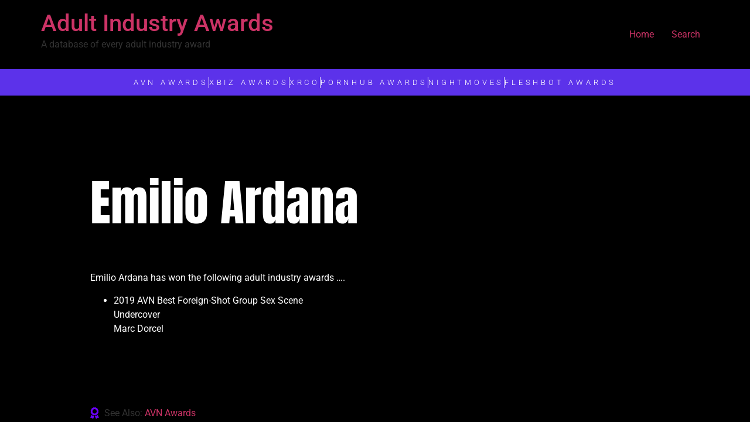

--- FILE ---
content_type: text/html; charset=UTF-8
request_url: https://adultindustryawards.com/emilio-ardana/
body_size: 11601
content:
<!doctype html>
<html lang="en-US">
<head>
<meta charset="UTF-8">
<meta name="viewport" content="width=device-width, initial-scale=1">
<link rel="profile" href="https://gmpg.org/xfn/11">
<meta name='robots' content='index, follow, max-image-preview:large, max-snippet:-1, max-video-preview:-1' />
<!-- This site is optimized with the Yoast SEO Premium plugin v19.4 (Yoast SEO v26.8) - https://yoast.com/product/yoast-seo-premium-wordpress/ -->
<title>Emilio Ardana - Adult Industry Awards</title>
<meta name="description" content="Emilio Ardana has won the following adult industry awards ....  2019 AVN Best Foreign-Shot Group Sex Scene   Undercover  Marc Dorcel" />
<link rel="canonical" href="https://adultindustryawards.com/emilio-ardana/" />
<meta property="og:locale" content="en_US" />
<meta property="og:type" content="article" />
<meta property="og:title" content="Emilio Ardana - Adult Industry Awards" />
<meta property="og:description" content="Emilio Ardana has won the following adult industry awards ....  2019 AVN Best Foreign-Shot Group Sex Scene   Undercover  Marc Dorcel" />
<meta property="og:url" content="https://adultindustryawards.com/emilio-ardana/" />
<meta property="og:site_name" content="Adult Industry Awards" />
<meta property="article:published_time" content="2021-10-10T17:51:35+00:00" />
<meta property="article:modified_time" content="2025-12-01T02:13:18+00:00" />
<meta property="og:image" content="https://adultindustryawards.com/wp-content/uploads/2021/11/adultindustryawards-scaled.jpg" />
<meta property="og:image:width" content="2560" />
<meta property="og:image:height" content="1707" />
<meta property="og:image:type" content="image/jpeg" />
<meta name="author" content="Kelli" />
<meta name="twitter:card" content="summary_large_image" />
<meta name="twitter:creator" content="@MissKellixxx" />
<meta name="twitter:site" content="@MissKellixxx" />
<meta name="twitter:label1" content="Written by" />
<meta name="twitter:data1" content="Kelli" />
<script type="application/ld+json" class="yoast-schema-graph">{"@context":"https://schema.org","@graph":[{"@type":"Article","@id":"https://adultindustryawards.com/emilio-ardana/#article","isPartOf":{"@id":"https://adultindustryawards.com/emilio-ardana/"},"author":{"name":"Kelli","@id":"https://adultindustryawards.com/#/schema/person/3c3b81ec4ce90a349217cd2ba4d1d91f"},"headline":"Emilio Ardana","datePublished":"2021-10-10T17:51:35+00:00","dateModified":"2025-12-01T02:13:18+00:00","mainEntityOfPage":{"@id":"https://adultindustryawards.com/emilio-ardana/"},"wordCount":20,"publisher":{"@id":"https://adultindustryawards.com/#organization"},"image":{"@id":"https://adultindustryawards.com/emilio-ardana/#primaryimage"},"thumbnailUrl":"https://adultindustryawards.com/wp-content/uploads/2021/11/adultindustryawards-scaled.jpg","keywords":["AVN Awards"],"articleSection":["Porn Stars"],"inLanguage":"en-US"},{"@type":"WebPage","@id":"https://adultindustryawards.com/emilio-ardana/","url":"https://adultindustryawards.com/emilio-ardana/","name":"Emilio Ardana - Adult Industry Awards","isPartOf":{"@id":"https://adultindustryawards.com/#website"},"primaryImageOfPage":{"@id":"https://adultindustryawards.com/emilio-ardana/#primaryimage"},"image":{"@id":"https://adultindustryawards.com/emilio-ardana/#primaryimage"},"thumbnailUrl":"https://adultindustryawards.com/wp-content/uploads/2021/11/adultindustryawards-scaled.jpg","datePublished":"2021-10-10T17:51:35+00:00","dateModified":"2025-12-01T02:13:18+00:00","description":"Emilio Ardana has won the following adult industry awards .... 2019 AVN Best Foreign-Shot Group Sex Scene Undercover Marc Dorcel","inLanguage":"en-US","potentialAction":[{"@type":"ReadAction","target":["https://adultindustryawards.com/emilio-ardana/"]}]},{"@type":"ImageObject","inLanguage":"en-US","@id":"https://adultindustryawards.com/emilio-ardana/#primaryimage","url":"https://adultindustryawards.com/wp-content/uploads/2021/11/adultindustryawards-scaled.jpg","contentUrl":"https://adultindustryawards.com/wp-content/uploads/2021/11/adultindustryawards-scaled.jpg","width":2560,"height":1707,"caption":"Adult Industry Awards"},{"@type":"WebSite","@id":"https://adultindustryawards.com/#website","url":"https://adultindustryawards.com/","name":"Adult Industry Awards","description":"A database of every adult industry award","publisher":{"@id":"https://adultindustryawards.com/#organization"},"potentialAction":[{"@type":"SearchAction","target":{"@type":"EntryPoint","urlTemplate":"https://adultindustryawards.com/?s={search_term_string}"},"query-input":{"@type":"PropertyValueSpecification","valueRequired":true,"valueName":"search_term_string"}}],"inLanguage":"en-US"},{"@type":"Organization","@id":"https://adultindustryawards.com/#organization","name":"Adult Industry Awards","url":"https://adultindustryawards.com/","logo":{"@type":"ImageObject","inLanguage":"en-US","@id":"https://adultindustryawards.com/#/schema/logo/image/","url":"https://adultindustryawards.com/wp-content/uploads/2021/10/favicon-1024x1024.png","contentUrl":"https://adultindustryawards.com/wp-content/uploads/2021/10/favicon-1024x1024.png","width":1024,"height":1024,"caption":"Adult Industry Awards"},"image":{"@id":"https://adultindustryawards.com/#/schema/logo/image/"},"sameAs":["https://x.com/MissKellixxx","https://www.instagram.com/klubkelli/","https://www.youtube.com/c/NaughtynewsNetworkx"]},{"@type":"Person","@id":"https://adultindustryawards.com/#/schema/person/3c3b81ec4ce90a349217cd2ba4d1d91f","name":"Kelli","image":{"@type":"ImageObject","inLanguage":"en-US","@id":"https://adultindustryawards.com/#/schema/person/image/","url":"https://secure.gravatar.com/avatar/b7c3e71aadf6534f07a6efee80cc42e830a81736fa675ebc921e3593be48eb15?s=96&d=mm&r=g","contentUrl":"https://secure.gravatar.com/avatar/b7c3e71aadf6534f07a6efee80cc42e830a81736fa675ebc921e3593be48eb15?s=96&d=mm&r=g","caption":"Kelli"},"sameAs":["http://adultindustryawards.com"],"url":"https://adultindustryawards.com/author/kelli/"}]}</script>
<!-- / Yoast SEO Premium plugin. -->
<link rel='dns-prefetch' href='//www.googletagmanager.com' />
<link rel="alternate" type="application/rss+xml" title="Adult Industry Awards &raquo; Feed" href="https://adultindustryawards.com/feed/" />
<link rel="alternate" type="application/rss+xml" title="Adult Industry Awards &raquo; Comments Feed" href="https://adultindustryawards.com/comments/feed/" />
<script id="wpp-js" src="https://adultindustryawards.com/wp-content/plugins/wordpress-popular-posts/assets/js/wpp.min.js?ver=7.3.6" data-sampling="0" data-sampling-rate="100" data-api-url="https://adultindustryawards.com/wp-json/wordpress-popular-posts" data-post-id="27111" data-token="a6d7f2b9ac" data-lang="0" data-debug="0"></script>
<link rel="alternate" type="application/rss+xml" title="Adult Industry Awards &raquo; Emilio Ardana Comments Feed" href="https://adultindustryawards.com/emilio-ardana/feed/" />
<link rel="alternate" title="oEmbed (JSON)" type="application/json+oembed" href="https://adultindustryawards.com/wp-json/oembed/1.0/embed?url=https%3A%2F%2Fadultindustryawards.com%2Femilio-ardana%2F" />
<link rel="alternate" title="oEmbed (XML)" type="text/xml+oembed" href="https://adultindustryawards.com/wp-json/oembed/1.0/embed?url=https%3A%2F%2Fadultindustryawards.com%2Femilio-ardana%2F&#038;format=xml" />
<style id='wp-img-auto-sizes-contain-inline-css'>
img:is([sizes=auto i],[sizes^="auto," i]){contain-intrinsic-size:3000px 1500px}
/*# sourceURL=wp-img-auto-sizes-contain-inline-css */
</style>
<!-- <link rel='stylesheet' id='hfe-widgets-style-css' href='https://adultindustryawards.com/wp-content/plugins/header-footer-elementor/inc/widgets-css/frontend.css?ver=2.8.1' media='all' /> -->
<!-- <link rel='stylesheet' id='bdt-uikit-css' href='https://adultindustryawards.com/wp-content/plugins/bdthemes-element-pack/assets/css/bdt-uikit.css?ver=3.7.2' media='all' /> -->
<!-- <link rel='stylesheet' id='element-pack-site-css' href='https://adultindustryawards.com/wp-content/plugins/bdthemes-element-pack/assets/css/element-pack-site.css?ver=5.11.1' media='all' /> -->
<!-- <link rel='stylesheet' id='wp-block-library-css' href='https://adultindustryawards.com/wp-includes/css/dist/block-library/style.min.css?ver=6.9' media='all' /> -->
<link rel="stylesheet" type="text/css" href="//adultindustryawards.com/wp-content/cache/wpfc-minified/8bb4aj2m/hfyik.css" media="all"/>
<style id='global-styles-inline-css'>
:root{--wp--preset--aspect-ratio--square: 1;--wp--preset--aspect-ratio--4-3: 4/3;--wp--preset--aspect-ratio--3-4: 3/4;--wp--preset--aspect-ratio--3-2: 3/2;--wp--preset--aspect-ratio--2-3: 2/3;--wp--preset--aspect-ratio--16-9: 16/9;--wp--preset--aspect-ratio--9-16: 9/16;--wp--preset--color--black: #000000;--wp--preset--color--cyan-bluish-gray: #abb8c3;--wp--preset--color--white: #ffffff;--wp--preset--color--pale-pink: #f78da7;--wp--preset--color--vivid-red: #cf2e2e;--wp--preset--color--luminous-vivid-orange: #ff6900;--wp--preset--color--luminous-vivid-amber: #fcb900;--wp--preset--color--light-green-cyan: #7bdcb5;--wp--preset--color--vivid-green-cyan: #00d084;--wp--preset--color--pale-cyan-blue: #8ed1fc;--wp--preset--color--vivid-cyan-blue: #0693e3;--wp--preset--color--vivid-purple: #9b51e0;--wp--preset--gradient--vivid-cyan-blue-to-vivid-purple: linear-gradient(135deg,rgb(6,147,227) 0%,rgb(155,81,224) 100%);--wp--preset--gradient--light-green-cyan-to-vivid-green-cyan: linear-gradient(135deg,rgb(122,220,180) 0%,rgb(0,208,130) 100%);--wp--preset--gradient--luminous-vivid-amber-to-luminous-vivid-orange: linear-gradient(135deg,rgb(252,185,0) 0%,rgb(255,105,0) 100%);--wp--preset--gradient--luminous-vivid-orange-to-vivid-red: linear-gradient(135deg,rgb(255,105,0) 0%,rgb(207,46,46) 100%);--wp--preset--gradient--very-light-gray-to-cyan-bluish-gray: linear-gradient(135deg,rgb(238,238,238) 0%,rgb(169,184,195) 100%);--wp--preset--gradient--cool-to-warm-spectrum: linear-gradient(135deg,rgb(74,234,220) 0%,rgb(151,120,209) 20%,rgb(207,42,186) 40%,rgb(238,44,130) 60%,rgb(251,105,98) 80%,rgb(254,248,76) 100%);--wp--preset--gradient--blush-light-purple: linear-gradient(135deg,rgb(255,206,236) 0%,rgb(152,150,240) 100%);--wp--preset--gradient--blush-bordeaux: linear-gradient(135deg,rgb(254,205,165) 0%,rgb(254,45,45) 50%,rgb(107,0,62) 100%);--wp--preset--gradient--luminous-dusk: linear-gradient(135deg,rgb(255,203,112) 0%,rgb(199,81,192) 50%,rgb(65,88,208) 100%);--wp--preset--gradient--pale-ocean: linear-gradient(135deg,rgb(255,245,203) 0%,rgb(182,227,212) 50%,rgb(51,167,181) 100%);--wp--preset--gradient--electric-grass: linear-gradient(135deg,rgb(202,248,128) 0%,rgb(113,206,126) 100%);--wp--preset--gradient--midnight: linear-gradient(135deg,rgb(2,3,129) 0%,rgb(40,116,252) 100%);--wp--preset--font-size--small: 13px;--wp--preset--font-size--medium: 20px;--wp--preset--font-size--large: 36px;--wp--preset--font-size--x-large: 42px;--wp--preset--spacing--20: 0.44rem;--wp--preset--spacing--30: 0.67rem;--wp--preset--spacing--40: 1rem;--wp--preset--spacing--50: 1.5rem;--wp--preset--spacing--60: 2.25rem;--wp--preset--spacing--70: 3.38rem;--wp--preset--spacing--80: 5.06rem;--wp--preset--shadow--natural: 6px 6px 9px rgba(0, 0, 0, 0.2);--wp--preset--shadow--deep: 12px 12px 50px rgba(0, 0, 0, 0.4);--wp--preset--shadow--sharp: 6px 6px 0px rgba(0, 0, 0, 0.2);--wp--preset--shadow--outlined: 6px 6px 0px -3px rgb(255, 255, 255), 6px 6px rgb(0, 0, 0);--wp--preset--shadow--crisp: 6px 6px 0px rgb(0, 0, 0);}:root { --wp--style--global--content-size: 800px;--wp--style--global--wide-size: 1200px; }:where(body) { margin: 0; }.wp-site-blocks > .alignleft { float: left; margin-right: 2em; }.wp-site-blocks > .alignright { float: right; margin-left: 2em; }.wp-site-blocks > .aligncenter { justify-content: center; margin-left: auto; margin-right: auto; }:where(.wp-site-blocks) > * { margin-block-start: 24px; margin-block-end: 0; }:where(.wp-site-blocks) > :first-child { margin-block-start: 0; }:where(.wp-site-blocks) > :last-child { margin-block-end: 0; }:root { --wp--style--block-gap: 24px; }:root :where(.is-layout-flow) > :first-child{margin-block-start: 0;}:root :where(.is-layout-flow) > :last-child{margin-block-end: 0;}:root :where(.is-layout-flow) > *{margin-block-start: 24px;margin-block-end: 0;}:root :where(.is-layout-constrained) > :first-child{margin-block-start: 0;}:root :where(.is-layout-constrained) > :last-child{margin-block-end: 0;}:root :where(.is-layout-constrained) > *{margin-block-start: 24px;margin-block-end: 0;}:root :where(.is-layout-flex){gap: 24px;}:root :where(.is-layout-grid){gap: 24px;}.is-layout-flow > .alignleft{float: left;margin-inline-start: 0;margin-inline-end: 2em;}.is-layout-flow > .alignright{float: right;margin-inline-start: 2em;margin-inline-end: 0;}.is-layout-flow > .aligncenter{margin-left: auto !important;margin-right: auto !important;}.is-layout-constrained > .alignleft{float: left;margin-inline-start: 0;margin-inline-end: 2em;}.is-layout-constrained > .alignright{float: right;margin-inline-start: 2em;margin-inline-end: 0;}.is-layout-constrained > .aligncenter{margin-left: auto !important;margin-right: auto !important;}.is-layout-constrained > :where(:not(.alignleft):not(.alignright):not(.alignfull)){max-width: var(--wp--style--global--content-size);margin-left: auto !important;margin-right: auto !important;}.is-layout-constrained > .alignwide{max-width: var(--wp--style--global--wide-size);}body .is-layout-flex{display: flex;}.is-layout-flex{flex-wrap: wrap;align-items: center;}.is-layout-flex > :is(*, div){margin: 0;}body .is-layout-grid{display: grid;}.is-layout-grid > :is(*, div){margin: 0;}body{padding-top: 0px;padding-right: 0px;padding-bottom: 0px;padding-left: 0px;}a:where(:not(.wp-element-button)){text-decoration: underline;}:root :where(.wp-element-button, .wp-block-button__link){background-color: #32373c;border-width: 0;color: #fff;font-family: inherit;font-size: inherit;font-style: inherit;font-weight: inherit;letter-spacing: inherit;line-height: inherit;padding-top: calc(0.667em + 2px);padding-right: calc(1.333em + 2px);padding-bottom: calc(0.667em + 2px);padding-left: calc(1.333em + 2px);text-decoration: none;text-transform: inherit;}.has-black-color{color: var(--wp--preset--color--black) !important;}.has-cyan-bluish-gray-color{color: var(--wp--preset--color--cyan-bluish-gray) !important;}.has-white-color{color: var(--wp--preset--color--white) !important;}.has-pale-pink-color{color: var(--wp--preset--color--pale-pink) !important;}.has-vivid-red-color{color: var(--wp--preset--color--vivid-red) !important;}.has-luminous-vivid-orange-color{color: var(--wp--preset--color--luminous-vivid-orange) !important;}.has-luminous-vivid-amber-color{color: var(--wp--preset--color--luminous-vivid-amber) !important;}.has-light-green-cyan-color{color: var(--wp--preset--color--light-green-cyan) !important;}.has-vivid-green-cyan-color{color: var(--wp--preset--color--vivid-green-cyan) !important;}.has-pale-cyan-blue-color{color: var(--wp--preset--color--pale-cyan-blue) !important;}.has-vivid-cyan-blue-color{color: var(--wp--preset--color--vivid-cyan-blue) !important;}.has-vivid-purple-color{color: var(--wp--preset--color--vivid-purple) !important;}.has-black-background-color{background-color: var(--wp--preset--color--black) !important;}.has-cyan-bluish-gray-background-color{background-color: var(--wp--preset--color--cyan-bluish-gray) !important;}.has-white-background-color{background-color: var(--wp--preset--color--white) !important;}.has-pale-pink-background-color{background-color: var(--wp--preset--color--pale-pink) !important;}.has-vivid-red-background-color{background-color: var(--wp--preset--color--vivid-red) !important;}.has-luminous-vivid-orange-background-color{background-color: var(--wp--preset--color--luminous-vivid-orange) !important;}.has-luminous-vivid-amber-background-color{background-color: var(--wp--preset--color--luminous-vivid-amber) !important;}.has-light-green-cyan-background-color{background-color: var(--wp--preset--color--light-green-cyan) !important;}.has-vivid-green-cyan-background-color{background-color: var(--wp--preset--color--vivid-green-cyan) !important;}.has-pale-cyan-blue-background-color{background-color: var(--wp--preset--color--pale-cyan-blue) !important;}.has-vivid-cyan-blue-background-color{background-color: var(--wp--preset--color--vivid-cyan-blue) !important;}.has-vivid-purple-background-color{background-color: var(--wp--preset--color--vivid-purple) !important;}.has-black-border-color{border-color: var(--wp--preset--color--black) !important;}.has-cyan-bluish-gray-border-color{border-color: var(--wp--preset--color--cyan-bluish-gray) !important;}.has-white-border-color{border-color: var(--wp--preset--color--white) !important;}.has-pale-pink-border-color{border-color: var(--wp--preset--color--pale-pink) !important;}.has-vivid-red-border-color{border-color: var(--wp--preset--color--vivid-red) !important;}.has-luminous-vivid-orange-border-color{border-color: var(--wp--preset--color--luminous-vivid-orange) !important;}.has-luminous-vivid-amber-border-color{border-color: var(--wp--preset--color--luminous-vivid-amber) !important;}.has-light-green-cyan-border-color{border-color: var(--wp--preset--color--light-green-cyan) !important;}.has-vivid-green-cyan-border-color{border-color: var(--wp--preset--color--vivid-green-cyan) !important;}.has-pale-cyan-blue-border-color{border-color: var(--wp--preset--color--pale-cyan-blue) !important;}.has-vivid-cyan-blue-border-color{border-color: var(--wp--preset--color--vivid-cyan-blue) !important;}.has-vivid-purple-border-color{border-color: var(--wp--preset--color--vivid-purple) !important;}.has-vivid-cyan-blue-to-vivid-purple-gradient-background{background: var(--wp--preset--gradient--vivid-cyan-blue-to-vivid-purple) !important;}.has-light-green-cyan-to-vivid-green-cyan-gradient-background{background: var(--wp--preset--gradient--light-green-cyan-to-vivid-green-cyan) !important;}.has-luminous-vivid-amber-to-luminous-vivid-orange-gradient-background{background: var(--wp--preset--gradient--luminous-vivid-amber-to-luminous-vivid-orange) !important;}.has-luminous-vivid-orange-to-vivid-red-gradient-background{background: var(--wp--preset--gradient--luminous-vivid-orange-to-vivid-red) !important;}.has-very-light-gray-to-cyan-bluish-gray-gradient-background{background: var(--wp--preset--gradient--very-light-gray-to-cyan-bluish-gray) !important;}.has-cool-to-warm-spectrum-gradient-background{background: var(--wp--preset--gradient--cool-to-warm-spectrum) !important;}.has-blush-light-purple-gradient-background{background: var(--wp--preset--gradient--blush-light-purple) !important;}.has-blush-bordeaux-gradient-background{background: var(--wp--preset--gradient--blush-bordeaux) !important;}.has-luminous-dusk-gradient-background{background: var(--wp--preset--gradient--luminous-dusk) !important;}.has-pale-ocean-gradient-background{background: var(--wp--preset--gradient--pale-ocean) !important;}.has-electric-grass-gradient-background{background: var(--wp--preset--gradient--electric-grass) !important;}.has-midnight-gradient-background{background: var(--wp--preset--gradient--midnight) !important;}.has-small-font-size{font-size: var(--wp--preset--font-size--small) !important;}.has-medium-font-size{font-size: var(--wp--preset--font-size--medium) !important;}.has-large-font-size{font-size: var(--wp--preset--font-size--large) !important;}.has-x-large-font-size{font-size: var(--wp--preset--font-size--x-large) !important;}
:root :where(.wp-block-pullquote){font-size: 1.5em;line-height: 1.6;}
/*# sourceURL=global-styles-inline-css */
</style>
<!-- <link rel='stylesheet' id='hfe-style-css' href='https://adultindustryawards.com/wp-content/plugins/header-footer-elementor/assets/css/header-footer-elementor.css?ver=2.8.1' media='all' /> -->
<!-- <link rel='stylesheet' id='elementor-icons-css' href='https://adultindustryawards.com/wp-content/plugins/elementor/assets/lib/eicons/css/elementor-icons.min.css?ver=5.46.0' media='all' /> -->
<!-- <link rel='stylesheet' id='elementor-frontend-css' href='https://adultindustryawards.com/wp-content/plugins/elementor/assets/css/frontend.min.css?ver=3.34.2' media='all' /> -->
<link rel="stylesheet" type="text/css" href="//adultindustryawards.com/wp-content/cache/wpfc-minified/8wlqz7zk/hfyik.css" media="all"/>
<link rel='stylesheet' id='elementor-post-17-css' href='https://adultindustryawards.com/wp-content/uploads/elementor/css/post-17.css?ver=1768975476' media='all' />
<!-- <link rel='stylesheet' id='wordpress-popular-posts-css-css' href='https://adultindustryawards.com/wp-content/plugins/wordpress-popular-posts/assets/css/wpp.css?ver=7.3.6' media='all' /> -->
<!-- <link rel='stylesheet' id='hello-elementor-css' href='https://adultindustryawards.com/wp-content/themes/hello-elementor/assets/css/reset.css?ver=3.4.5' media='all' /> -->
<!-- <link rel='stylesheet' id='hello-elementor-theme-style-css' href='https://adultindustryawards.com/wp-content/themes/hello-elementor/assets/css/theme.css?ver=3.4.5' media='all' /> -->
<!-- <link rel='stylesheet' id='hello-elementor-header-footer-css' href='https://adultindustryawards.com/wp-content/themes/hello-elementor/assets/css/header-footer.css?ver=3.4.5' media='all' /> -->
<!-- <link rel='stylesheet' id='widget-social-icons-css' href='https://adultindustryawards.com/wp-content/plugins/elementor/assets/css/widget-social-icons.min.css?ver=3.34.2' media='all' /> -->
<!-- <link rel='stylesheet' id='e-apple-webkit-css' href='https://adultindustryawards.com/wp-content/plugins/elementor/assets/css/conditionals/apple-webkit.min.css?ver=3.34.2' media='all' /> -->
<!-- <link rel='stylesheet' id='widget-heading-css' href='https://adultindustryawards.com/wp-content/plugins/elementor/assets/css/widget-heading.min.css?ver=3.34.2' media='all' /> -->
<!-- <link rel='stylesheet' id='widget-icon-list-css' href='https://adultindustryawards.com/wp-content/plugins/elementor/assets/css/widget-icon-list.min.css?ver=3.34.2' media='all' /> -->
<!-- <link rel='stylesheet' id='widget-spacer-css' href='https://adultindustryawards.com/wp-content/plugins/elementor/assets/css/widget-spacer.min.css?ver=3.34.2' media='all' /> -->
<!-- <link rel='stylesheet' id='widget-post-info-css' href='https://adultindustryawards.com/wp-content/plugins/elementor-pro/assets/css/widget-post-info.min.css?ver=3.34.1' media='all' /> -->
<!-- <link rel='stylesheet' id='elementor-icons-shared-0-css' href='https://adultindustryawards.com/wp-content/plugins/elementor/assets/lib/font-awesome/css/fontawesome.min.css?ver=5.15.3' media='all' /> -->
<!-- <link rel='stylesheet' id='elementor-icons-fa-regular-css' href='https://adultindustryawards.com/wp-content/plugins/elementor/assets/lib/font-awesome/css/regular.min.css?ver=5.15.3' media='all' /> -->
<!-- <link rel='stylesheet' id='elementor-icons-fa-solid-css' href='https://adultindustryawards.com/wp-content/plugins/elementor/assets/lib/font-awesome/css/solid.min.css?ver=5.15.3' media='all' /> -->
<!-- <link rel='stylesheet' id='widget-divider-css' href='https://adultindustryawards.com/wp-content/plugins/elementor/assets/css/widget-divider.min.css?ver=3.34.2' media='all' /> -->
<!-- <link rel='stylesheet' id='widget-image-css' href='https://adultindustryawards.com/wp-content/plugins/elementor/assets/css/widget-image.min.css?ver=3.34.2' media='all' /> -->
<!-- <link rel='stylesheet' id='widget-animated-headline-css' href='https://adultindustryawards.com/wp-content/plugins/elementor-pro/assets/css/widget-animated-headline.min.css?ver=3.34.1' media='all' /> -->
<link rel="stylesheet" type="text/css" href="//adultindustryawards.com/wp-content/cache/wpfc-minified/dg7sbq0q/hfyik.css" media="all"/>
<link rel='stylesheet' id='elementor-post-28314-css' href='https://adultindustryawards.com/wp-content/uploads/elementor/css/post-28314.css?ver=1768975518' media='all' />
<link rel='stylesheet' id='elementor-post-28305-css' href='https://adultindustryawards.com/wp-content/uploads/elementor/css/post-28305.css?ver=1768975479' media='all' />
<!-- <link rel='stylesheet' id='hfe-elementor-icons-css' href='https://adultindustryawards.com/wp-content/plugins/elementor/assets/lib/eicons/css/elementor-icons.min.css?ver=5.34.0' media='all' /> -->
<!-- <link rel='stylesheet' id='hfe-icons-list-css' href='https://adultindustryawards.com/wp-content/plugins/elementor/assets/css/widget-icon-list.min.css?ver=3.24.3' media='all' /> -->
<!-- <link rel='stylesheet' id='hfe-social-icons-css' href='https://adultindustryawards.com/wp-content/plugins/elementor/assets/css/widget-social-icons.min.css?ver=3.24.0' media='all' /> -->
<!-- <link rel='stylesheet' id='hfe-social-share-icons-brands-css' href='https://adultindustryawards.com/wp-content/plugins/elementor/assets/lib/font-awesome/css/brands.css?ver=5.15.3' media='all' /> -->
<!-- <link rel='stylesheet' id='hfe-social-share-icons-fontawesome-css' href='https://adultindustryawards.com/wp-content/plugins/elementor/assets/lib/font-awesome/css/fontawesome.css?ver=5.15.3' media='all' /> -->
<!-- <link rel='stylesheet' id='hfe-nav-menu-icons-css' href='https://adultindustryawards.com/wp-content/plugins/elementor/assets/lib/font-awesome/css/solid.css?ver=5.15.3' media='all' /> -->
<!-- <link rel='stylesheet' id='hfe-widget-blockquote-css' href='https://adultindustryawards.com/wp-content/plugins/elementor-pro/assets/css/widget-blockquote.min.css?ver=3.25.0' media='all' /> -->
<!-- <link rel='stylesheet' id='hfe-mega-menu-css' href='https://adultindustryawards.com/wp-content/plugins/elementor-pro/assets/css/widget-mega-menu.min.css?ver=3.26.2' media='all' /> -->
<!-- <link rel='stylesheet' id='hfe-nav-menu-widget-css' href='https://adultindustryawards.com/wp-content/plugins/elementor-pro/assets/css/widget-nav-menu.min.css?ver=3.26.0' media='all' /> -->
<!-- <link rel='stylesheet' id='elementor-gf-local-roboto-css' href='https://adultindustryawards.com/wp-content/uploads/elementor/google-fonts/css/roboto.css?ver=1742234676' media='all' /> -->
<!-- <link rel='stylesheet' id='elementor-gf-local-robotoslab-css' href='https://adultindustryawards.com/wp-content/uploads/elementor/google-fonts/css/robotoslab.css?ver=1742234678' media='all' /> -->
<!-- <link rel='stylesheet' id='elementor-gf-local-anton-css' href='https://adultindustryawards.com/wp-content/uploads/elementor/google-fonts/css/anton.css?ver=1742234678' media='all' /> -->
<!-- <link rel='stylesheet' id='elementor-icons-fa-brands-css' href='https://adultindustryawards.com/wp-content/plugins/elementor/assets/lib/font-awesome/css/brands.min.css?ver=5.15.3' media='all' /> -->
<link rel="stylesheet" type="text/css" href="//adultindustryawards.com/wp-content/cache/wpfc-minified/ld4vlk1s/hfyik.css" media="all"/>
<script src='//adultindustryawards.com/wp-content/cache/wpfc-minified/7j44zmmd/hfyik.js' type="text/javascript"></script>
<!-- <script src="https://adultindustryawards.com/wp-includes/js/jquery/jquery.min.js?ver=3.7.1" id="jquery-core-js"></script> -->
<!-- <script src="https://adultindustryawards.com/wp-includes/js/jquery/jquery-migrate.min.js?ver=3.4.1" id="jquery-migrate-js"></script> -->
<script id="jquery-js-after">
!function($){"use strict";$(document).ready(function(){$(this).scrollTop()>100&&$(".hfe-scroll-to-top-wrap").removeClass("hfe-scroll-to-top-hide"),$(window).scroll(function(){$(this).scrollTop()<100?$(".hfe-scroll-to-top-wrap").fadeOut(300):$(".hfe-scroll-to-top-wrap").fadeIn(300)}),$(".hfe-scroll-to-top-wrap").on("click",function(){$("html, body").animate({scrollTop:0},300);return!1})})}(jQuery);
!function($){'use strict';$(document).ready(function(){var bar=$('.hfe-reading-progress-bar');if(!bar.length)return;$(window).on('scroll',function(){var s=$(window).scrollTop(),d=$(document).height()-$(window).height(),p=d? s/d*100:0;bar.css('width',p+'%')});});}(jQuery);
//# sourceURL=jquery-js-after
</script>
<!-- Google tag (gtag.js) snippet added by Site Kit -->
<!-- Google Analytics snippet added by Site Kit -->
<script src="https://www.googletagmanager.com/gtag/js?id=G-PLVLX7WLMS" id="google_gtagjs-js" async></script>
<script id="google_gtagjs-js-after">
window.dataLayer = window.dataLayer || [];function gtag(){dataLayer.push(arguments);}
gtag("set","linker",{"domains":["adultindustryawards.com"]});
gtag("js", new Date());
gtag("set", "developer_id.dZTNiMT", true);
gtag("config", "G-PLVLX7WLMS", {"googlesitekit_post_date":"20211010","googlesitekit_post_categories":"Porn Stars"});
//# sourceURL=google_gtagjs-js-after
</script>
<link rel="https://api.w.org/" href="https://adultindustryawards.com/wp-json/" /><link rel="alternate" title="JSON" type="application/json" href="https://adultindustryawards.com/wp-json/wp/v2/posts/27111" /><link rel="EditURI" type="application/rsd+xml" title="RSD" href="https://adultindustryawards.com/xmlrpc.php?rsd" />
<meta name="generator" content="WordPress 6.9" />
<link rel='shortlink' href='https://adultindustryawards.com/?p=27111' />
<meta name="generator" content="Site Kit by Google 1.170.0" />            <style id="wpp-loading-animation-styles">@-webkit-keyframes bgslide{from{background-position-x:0}to{background-position-x:-200%}}@keyframes bgslide{from{background-position-x:0}to{background-position-x:-200%}}.wpp-widget-block-placeholder,.wpp-shortcode-placeholder{margin:0 auto;width:60px;height:3px;background:#dd3737;background:linear-gradient(90deg,#dd3737 0%,#571313 10%,#dd3737 100%);background-size:200% auto;border-radius:3px;-webkit-animation:bgslide 1s infinite linear;animation:bgslide 1s infinite linear}</style>
<meta name="generator" content="Elementor 3.34.2; features: additional_custom_breakpoints; settings: css_print_method-external, google_font-enabled, font_display-auto">
<style>
.e-con.e-parent:nth-of-type(n+4):not(.e-lazyloaded):not(.e-no-lazyload),
.e-con.e-parent:nth-of-type(n+4):not(.e-lazyloaded):not(.e-no-lazyload) * {
background-image: none !important;
}
@media screen and (max-height: 1024px) {
.e-con.e-parent:nth-of-type(n+3):not(.e-lazyloaded):not(.e-no-lazyload),
.e-con.e-parent:nth-of-type(n+3):not(.e-lazyloaded):not(.e-no-lazyload) * {
background-image: none !important;
}
}
@media screen and (max-height: 640px) {
.e-con.e-parent:nth-of-type(n+2):not(.e-lazyloaded):not(.e-no-lazyload),
.e-con.e-parent:nth-of-type(n+2):not(.e-lazyloaded):not(.e-no-lazyload) * {
background-image: none !important;
}
}
</style>
<link rel="icon" href="https://adultindustryawards.com/wp-content/uploads/2021/10/cropped-favicon-32x32.png" sizes="32x32" />
<link rel="icon" href="https://adultindustryawards.com/wp-content/uploads/2021/10/cropped-favicon-192x192.png" sizes="192x192" />
<link rel="apple-touch-icon" href="https://adultindustryawards.com/wp-content/uploads/2021/10/cropped-favicon-180x180.png" />
<meta name="msapplication-TileImage" content="https://adultindustryawards.com/wp-content/uploads/2021/10/cropped-favicon-270x270.png" />
</head>
<body class="wp-singular post-template-default single single-post postid-27111 single-format-standard wp-embed-responsive wp-theme-hello-elementor ehf-template-hello-elementor ehf-stylesheet-hello-elementor hello-elementor-default elementor-default elementor-kit-17 elementor-page-28305">
<a class="skip-link screen-reader-text" href="#content">Skip to content</a>
<header id="site-header" class="site-header">
<div class="site-branding">
<div class="site-title">
<a href="https://adultindustryawards.com/" title="Home" rel="home">
Adult Industry Awards				</a>
</div>
<p class="site-description">
A database of every adult industry award			</p>
</div>
<nav class="site-navigation" aria-label="Main menu">
<ul id="menu-primary-menu" class="menu"><li id="menu-item-171" class="menu-item menu-item-type-post_type menu-item-object-page menu-item-home menu-item-171"><a href="https://adultindustryawards.com/">Home</a></li>
<li id="menu-item-170" class="menu-item menu-item-type-post_type menu-item-object-page menu-item-170"><a href="https://adultindustryawards.com/search/">Search</a></li>
</ul>		</nav>
</header>
<div data-elementor-type="single-post" data-elementor-id="28305" class="elementor elementor-28305 elementor-location-single post-27111 post type-post status-publish format-standard has-post-thumbnail hentry category-pornstars tag-avn" data-elementor-post-type="elementor_library">
<section class="elementor-section elementor-top-section elementor-element elementor-element-550ccf58 elementor-section-full_width elementor-section-height-min-height elementor-section-content-middle elementor-section-height-default elementor-section-items-middle" data-id="550ccf58" data-element_type="section" data-settings="{&quot;background_background&quot;:&quot;classic&quot;}">
<div class="elementor-container elementor-column-gap-no">
<div class="elementor-column elementor-col-100 elementor-top-column elementor-element elementor-element-28bee29" data-id="28bee29" data-element_type="column">
<div class="elementor-widget-wrap elementor-element-populated">
<div class="elementor-element elementor-element-448c9080 elementor-icon-list--layout-inline elementor-align-center elementor-list-item-link-full_width elementor-widget elementor-widget-icon-list" data-id="448c9080" data-element_type="widget" data-widget_type="icon-list.default">
<div class="elementor-widget-container">
<ul class="elementor-icon-list-items elementor-inline-items">
<li class="elementor-icon-list-item elementor-inline-item">
<a href="https://adultindustryawards.com/awards/avn/">
<span class="elementor-icon-list-text">AVN Awards</span>
</a>
</li>
<li class="elementor-icon-list-item elementor-inline-item">
<a href="https://adultindustryawards.com/awards/xbiz/">
<span class="elementor-icon-list-text">XBIZ Awards</span>
</a>
</li>
<li class="elementor-icon-list-item elementor-inline-item">
<a href="https://adultindustryawards.com/awards/xrco/">
<span class="elementor-icon-list-text">XRCO</span>
</a>
</li>
<li class="elementor-icon-list-item elementor-inline-item">
<a href="https://adultindustryawards.com/awards/pornhub/">
<span class="elementor-icon-list-text">Pornhub Awards</span>
</a>
</li>
<li class="elementor-icon-list-item elementor-inline-item">
<a href="https://adultindustryawards.com/awards/nightmoves/">
<span class="elementor-icon-list-text">Nightmoves</span>
</a>
</li>
<li class="elementor-icon-list-item elementor-inline-item">
<a href="https://adultindustryawards.com/awards/fleshbot/">
<span class="elementor-icon-list-text">Fleshbot Awards</span>
</a>
</li>
</ul>
</div>
</div>
</div>
</div>
</div>
</section>
<section class="elementor-section elementor-top-section elementor-element elementor-element-c235b29 elementor-section-full_width elementor-section-height-default elementor-section-height-default" data-id="c235b29" data-element_type="section">
<div class="elementor-container elementor-column-gap-no">
<div class="elementor-column elementor-col-100 elementor-top-column elementor-element elementor-element-ffa3bde" data-id="ffa3bde" data-element_type="column">
<div class="elementor-widget-wrap elementor-element-populated">
<div class="elementor-element elementor-element-ca8aef1 elementor-widget elementor-widget-theme-post-title elementor-page-title elementor-widget-heading" data-id="ca8aef1" data-element_type="widget" data-widget_type="theme-post-title.default">
<div class="elementor-widget-container">
<h1 class="elementor-heading-title elementor-size-default">Emilio Ardana</h1>				</div>
</div>
<div class="elementor-element elementor-element-1bc8a4b elementor-widget elementor-widget-theme-post-content" data-id="1bc8a4b" data-element_type="widget" data-widget_type="theme-post-content.default">
<div class="elementor-widget-container">
<p>Emilio Ardana has won the following adult industry awards &#8230;.</p>
<ul>
<li>2019 AVN Best Foreign-Shot Group Sex Scene<br />
Undercover<br />
Marc Dorcel</li>
</ul>
</div>
</div>
<div class="elementor-element elementor-element-0b63fe5 elementor-widget elementor-widget-spacer" data-id="0b63fe5" data-element_type="widget" data-widget_type="spacer.default">
<div class="elementor-widget-container">
<div class="elementor-spacer">
<div class="elementor-spacer-inner"></div>
</div>
</div>
</div>
<div class="elementor-element elementor-element-2e04955 elementor-align-left elementor-widget elementor-widget-post-info" data-id="2e04955" data-element_type="widget" data-widget_type="post-info.default">
<div class="elementor-widget-container">
<ul class="elementor-inline-items elementor-icon-list-items elementor-post-info">
<li class="elementor-icon-list-item elementor-repeater-item-fc51b90 elementor-inline-item" itemprop="about">
<span class="elementor-icon-list-icon">
<i aria-hidden="true" class="fas fa-award"></i>							</span>
<span class="elementor-icon-list-text elementor-post-info__item elementor-post-info__item--type-terms">
<span class="elementor-post-info__item-prefix">See Also: </span>
<span class="elementor-post-info__terms-list">
<a href="https://adultindustryawards.com/awards/avn/" class="elementor-post-info__terms-list-item">AVN Awards</a>				</span>
</span>
</li>
</ul>
</div>
</div>
</div>
</div>
</div>
</section>
<section class="elementor-section elementor-top-section elementor-element elementor-element-4a3e158 elementor-section-boxed elementor-section-height-default elementor-section-height-default" data-id="4a3e158" data-element_type="section">
<div class="elementor-container elementor-column-gap-default">
<div class="elementor-column elementor-col-100 elementor-top-column elementor-element elementor-element-784b248" data-id="784b248" data-element_type="column">
<div class="elementor-widget-wrap elementor-element-populated">
<div class="elementor-element elementor-element-77d0993 elementor-widget elementor-widget-theme-post-title elementor-page-title elementor-widget-heading" data-id="77d0993" data-element_type="widget" data-widget_type="theme-post-title.default">
<div class="elementor-widget-container">
<p class="elementor-heading-title elementor-size-default">The first ever adult industry awards show took place in 1984 (AVN).  Today there are thousands of porn stars who have won awards in the industry's six major awards show - AVN, XBIZ, XRCO, Fleshbot, Nightmoves, and Pornhub. The awards listed on this page are the adult industry awards won by porn star Emilio Ardana. If you think something isn't accurate about this posting please <B><a href="https://www.kelli.net/contact/" target="_blank">contact us</a></b> to let us know.</p>				</div>
</div>
<div class="elementor-element elementor-element-d74247e elementor-widget elementor-widget-post-info" data-id="d74247e" data-element_type="widget" data-widget_type="post-info.default">
<div class="elementor-widget-container">
<ul class="elementor-inline-items elementor-icon-list-items elementor-post-info">
<li class="elementor-icon-list-item elementor-repeater-item-ad44b9a elementor-inline-item">
<span class="elementor-icon-list-icon">
<i aria-hidden="true" class="far fa-tags"></i>							</span>
<span class="elementor-icon-list-text elementor-post-info__item elementor-post-info__item--type-custom">
This information about Emilio Ardana was last updated on 					</span>
</li>
<li class="elementor-icon-list-item elementor-repeater-item-aafcc31 elementor-inline-item">
<span class="elementor-icon-list-icon">
<i aria-hidden="true" class="fas fa-arrow-circle-right"></i>							</span>
<span class="elementor-icon-list-text elementor-post-info__item elementor-post-info__item--type-custom">
November 30, 2025					</span>
</li>
</ul>
</div>
</div>
</div>
</div>
</div>
</section>
<section class="elementor-section elementor-top-section elementor-element elementor-element-a229b10 elementor-section-boxed elementor-section-height-default elementor-section-height-default" data-id="a229b10" data-element_type="section">
<div class="elementor-container elementor-column-gap-default">
<div class="elementor-column elementor-col-100 elementor-top-column elementor-element elementor-element-2e87601" data-id="2e87601" data-element_type="column">
<div class="elementor-widget-wrap elementor-element-populated">
<div class="elementor-element elementor-element-6503ed9f elementor-widget elementor-widget-spacer" data-id="6503ed9f" data-element_type="widget" data-widget_type="spacer.default">
<div class="elementor-widget-container">
<div class="elementor-spacer">
<div class="elementor-spacer-inner"></div>
</div>
</div>
</div>
</div>
</div>
</div>
</section>
<section class="elementor-section elementor-top-section elementor-element elementor-element-6ef0485 elementor-section-boxed elementor-section-height-default elementor-section-height-default" data-id="6ef0485" data-element_type="section">
<div class="elementor-container elementor-column-gap-default">
<div class="elementor-column elementor-col-100 elementor-top-column elementor-element elementor-element-ccf284b" data-id="ccf284b" data-element_type="column">
<div class="elementor-widget-wrap elementor-element-populated">
<div class="elementor-element elementor-element-8a78745 elementor-widget-divider--view-line elementor-widget elementor-widget-divider" data-id="8a78745" data-element_type="widget" data-widget_type="divider.default">
<div class="elementor-widget-container">
<div class="elementor-divider">
<span class="elementor-divider-separator">
</span>
</div>
</div>
</div>
</div>
</div>
</div>
</section>
<section class="elementor-section elementor-top-section elementor-element elementor-element-3ef1face elementor-section-boxed elementor-section-height-default elementor-section-height-default" data-id="3ef1face" data-element_type="section">
<div class="elementor-container elementor-column-gap-default">
<div class="elementor-column elementor-col-33 elementor-top-column elementor-element elementor-element-482e5e21" data-id="482e5e21" data-element_type="column">
<div class="elementor-widget-wrap elementor-element-populated">
<div class="elementor-element elementor-element-9b78e34 elementor-widget elementor-widget-spacer" data-id="9b78e34" data-element_type="widget" data-widget_type="spacer.default">
<div class="elementor-widget-container">
<div class="elementor-spacer">
<div class="elementor-spacer-inner"></div>
</div>
</div>
</div>
</div>
</div>
<div class="elementor-column elementor-col-33 elementor-top-column elementor-element elementor-element-6396345f" data-id="6396345f" data-element_type="column">
<div class="elementor-widget-wrap elementor-element-populated">
<div class="elementor-element elementor-element-12ce8cfa elementor-widget elementor-widget-image" data-id="12ce8cfa" data-element_type="widget" data-widget_type="image.default">
<div class="elementor-widget-container">
<a href="http://onlyfans.com/kelli">
<img fetchpriority="high" width="292" height="300" src="https://adultindustryawards.com/wp-content/uploads/2021/10/klubkelli-292x300.png" class="attachment-medium size-medium wp-image-30079" alt="Find Kelli at OnlyFans" srcset="https://adultindustryawards.com/wp-content/uploads/2021/10/klubkelli-292x300.png 292w, https://adultindustryawards.com/wp-content/uploads/2021/10/klubkelli-998x1024.png 998w, https://adultindustryawards.com/wp-content/uploads/2021/10/klubkelli-146x150.png 146w, https://adultindustryawards.com/wp-content/uploads/2021/10/klubkelli-749x768.png 749w, https://adultindustryawards.com/wp-content/uploads/2021/10/klubkelli-1497x1536.png 1497w, https://adultindustryawards.com/wp-content/uploads/2021/10/klubkelli-1996x2048.png 1996w, https://adultindustryawards.com/wp-content/uploads/2021/10/klubkelli.png 2000w" sizes="(max-width: 292px) 100vw, 292px" />								</a>
</div>
</div>
<div class="elementor-element elementor-element-4866763c elementor-headline--style-highlight elementor-widget elementor-widget-animated-headline" data-id="4866763c" data-element_type="widget" data-settings="{&quot;marker&quot;:&quot;double_underline&quot;,&quot;highlighted_text&quot;:&quot;OnlyFans&quot;,&quot;headline_style&quot;:&quot;highlight&quot;,&quot;loop&quot;:&quot;yes&quot;,&quot;highlight_animation_duration&quot;:1200,&quot;highlight_iteration_delay&quot;:8000}" data-widget_type="animated-headline.default">
<div class="elementor-widget-container">
<a href="http://onlyfans.com/kelli">
<h3 class="elementor-headline">
<span class="elementor-headline-plain-text elementor-headline-text-wrapper">Come Play with Me at</span>
<span class="elementor-headline-dynamic-wrapper elementor-headline-text-wrapper">
<span class="elementor-headline-dynamic-text elementor-headline-text-active">OnlyFans</span>
</span>
</h3>
</a>				</div>
</div>
</div>
</div>
<div class="elementor-column elementor-col-33 elementor-top-column elementor-element elementor-element-65e22c64" data-id="65e22c64" data-element_type="column">
<div class="elementor-widget-wrap">
</div>
</div>
</div>
</section>
<section class="elementor-section elementor-top-section elementor-element elementor-element-082b7d0 elementor-section-boxed elementor-section-height-default elementor-section-height-default" data-id="082b7d0" data-element_type="section">
<div class="elementor-container elementor-column-gap-default">
<div class="elementor-column elementor-col-100 elementor-top-column elementor-element elementor-element-3dc0018" data-id="3dc0018" data-element_type="column">
<div class="elementor-widget-wrap">
</div>
</div>
</div>
</section>
</div>
		<footer data-elementor-type="footer" data-elementor-id="28314" class="elementor elementor-28314 elementor-location-footer" data-elementor-post-type="elementor_library">
<section class="elementor-section elementor-top-section elementor-element elementor-element-2a54bfdb elementor-section-full_width elementor-section-content-middle elementor-section-height-default elementor-section-height-default" data-id="2a54bfdb" data-element_type="section" data-settings="{&quot;background_background&quot;:&quot;classic&quot;}">
<div class="elementor-container elementor-column-gap-no">
<div class="elementor-column elementor-col-100 elementor-top-column elementor-element elementor-element-940d557" data-id="940d557" data-element_type="column">
<div class="elementor-widget-wrap elementor-element-populated">
<div class="elementor-element elementor-element-73a59dad e-grid-align-left elementor-widget__width-auto elementor-shape-rounded elementor-grid-0 elementor-widget elementor-widget-social-icons" data-id="73a59dad" data-element_type="widget" data-widget_type="social-icons.default">
<div class="elementor-widget-container">
<div class="elementor-social-icons-wrapper elementor-grid" role="list">
<span class="elementor-grid-item" role="listitem">
<a class="elementor-icon elementor-social-icon elementor-social-icon-twitter elementor-repeater-item-3a3f1b4" href="http://www.twitter.com/misskellixxx" target="_blank">
<span class="elementor-screen-only">Twitter</span>
<i aria-hidden="true" class="fab fa-twitter"></i>					</a>
</span>
<span class="elementor-grid-item" role="listitem">
<a class="elementor-icon elementor-social-icon elementor-social-icon-instagram elementor-repeater-item-fd19b22" href="https://www.instagram.com/thekelliroberts/" target="_blank">
<span class="elementor-screen-only">Instagram</span>
<i aria-hidden="true" class="fab fa-instagram"></i>					</a>
</span>
<span class="elementor-grid-item" role="listitem">
<a class="elementor-icon elementor-social-icon elementor-social-icon-youtube elementor-repeater-item-3327330" href="https://www.youtube.com/c/NaughtynewsNetworkx" target="_blank">
<span class="elementor-screen-only">Youtube</span>
<i aria-hidden="true" class="fab fa-youtube"></i>					</a>
</span>
</div>
</div>
</div>
<div class="elementor-element elementor-element-67d473aa elementor-widget__width-auto elementor-widget elementor-widget-heading" data-id="67d473aa" data-element_type="widget" data-widget_type="heading.default">
<div class="elementor-widget-container">
<p class="elementor-heading-title elementor-size-default">Adult Industry Awards is © 2022, <a href="http://kelli.net" target="_blank">Kelli</a>. All Rights Reserved.</p>				</div>
</div>
</div>
</div>
</div>
</section>
</footer>
<script type="speculationrules">
{"prefetch":[{"source":"document","where":{"and":[{"href_matches":"/*"},{"not":{"href_matches":["/wp-*.php","/wp-admin/*","/wp-content/uploads/*","/wp-content/*","/wp-content/plugins/*","/wp-content/themes/hello-elementor/*","/*\\?(.+)"]}},{"not":{"selector_matches":"a[rel~=\"nofollow\"]"}},{"not":{"selector_matches":".no-prefetch, .no-prefetch a"}}]},"eagerness":"conservative"}]}
</script>
<script>
const lazyloadRunObserver = () => {
const lazyloadBackgrounds = document.querySelectorAll( `.e-con.e-parent:not(.e-lazyloaded)` );
const lazyloadBackgroundObserver = new IntersectionObserver( ( entries ) => {
entries.forEach( ( entry ) => {
if ( entry.isIntersecting ) {
let lazyloadBackground = entry.target;
if( lazyloadBackground ) {
lazyloadBackground.classList.add( 'e-lazyloaded' );
}
lazyloadBackgroundObserver.unobserve( entry.target );
}
});
}, { rootMargin: '200px 0px 200px 0px' } );
lazyloadBackgrounds.forEach( ( lazyloadBackground ) => {
lazyloadBackgroundObserver.observe( lazyloadBackground );
} );
};
const events = [
'DOMContentLoaded',
'elementor/lazyload/observe',
];
events.forEach( ( event ) => {
document.addEventListener( event, lazyloadRunObserver );
} );
</script>
<script id="betterlinks-app-js-extra">
var betterLinksApp = {"betterlinks_nonce":"3943468521","ajaxurl":"https://adultindustryawards.com/wp-admin/admin-ajax.php","site_url":"https://adultindustryawards.com","rest_url":"https://adultindustryawards.com/wp-json/","nonce":"a6d7f2b9ac","betterlinkspro_version":null};
//# sourceURL=betterlinks-app-js-extra
</script>
<script src="https://adultindustryawards.com/wp-content/plugins/betterlinks/assets/js/betterlinks.app.core.min.js?ver=82f05e9a0c750678d3cc" id="betterlinks-app-js"></script>
<script src="https://adultindustryawards.com/wp-content/plugins/elementor/assets/js/webpack.runtime.min.js?ver=3.34.2" id="elementor-webpack-runtime-js"></script>
<script src="https://adultindustryawards.com/wp-content/plugins/elementor/assets/js/frontend-modules.min.js?ver=3.34.2" id="elementor-frontend-modules-js"></script>
<script src="https://adultindustryawards.com/wp-includes/js/jquery/ui/core.min.js?ver=1.13.3" id="jquery-ui-core-js"></script>
<script id="elementor-frontend-js-before">
var elementorFrontendConfig = {"environmentMode":{"edit":false,"wpPreview":false,"isScriptDebug":false},"i18n":{"shareOnFacebook":"Share on Facebook","shareOnTwitter":"Share on Twitter","pinIt":"Pin it","download":"Download","downloadImage":"Download image","fullscreen":"Fullscreen","zoom":"Zoom","share":"Share","playVideo":"Play Video","previous":"Previous","next":"Next","close":"Close","a11yCarouselPrevSlideMessage":"Previous slide","a11yCarouselNextSlideMessage":"Next slide","a11yCarouselFirstSlideMessage":"This is the first slide","a11yCarouselLastSlideMessage":"This is the last slide","a11yCarouselPaginationBulletMessage":"Go to slide"},"is_rtl":false,"breakpoints":{"xs":0,"sm":480,"md":768,"lg":1025,"xl":1440,"xxl":1600},"responsive":{"breakpoints":{"mobile":{"label":"Mobile Portrait","value":767,"default_value":767,"direction":"max","is_enabled":true},"mobile_extra":{"label":"Mobile Landscape","value":880,"default_value":880,"direction":"max","is_enabled":false},"tablet":{"label":"Tablet Portrait","value":1024,"default_value":1024,"direction":"max","is_enabled":true},"tablet_extra":{"label":"Tablet Landscape","value":1200,"default_value":1200,"direction":"max","is_enabled":false},"laptop":{"label":"Laptop","value":1366,"default_value":1366,"direction":"max","is_enabled":false},"widescreen":{"label":"Widescreen","value":2400,"default_value":2400,"direction":"min","is_enabled":false}},"hasCustomBreakpoints":false},"version":"3.34.2","is_static":false,"experimentalFeatures":{"additional_custom_breakpoints":true,"theme_builder_v2":true,"home_screen":true,"global_classes_should_enforce_capabilities":true,"e_variables":true,"cloud-library":true,"e_opt_in_v4_page":true,"e_interactions":true,"e_editor_one":true,"import-export-customization":true,"e_pro_variables":true},"urls":{"assets":"https:\/\/adultindustryawards.com\/wp-content\/plugins\/elementor\/assets\/","ajaxurl":"https:\/\/adultindustryawards.com\/wp-admin\/admin-ajax.php","uploadUrl":"https:\/\/adultindustryawards.com\/wp-content\/uploads"},"nonces":{"floatingButtonsClickTracking":"f940379002"},"swiperClass":"swiper","settings":{"page":[],"editorPreferences":[]},"kit":{"body_background_background":"gradient","active_breakpoints":["viewport_mobile","viewport_tablet"],"global_image_lightbox":"yes","lightbox_enable_counter":"yes","lightbox_enable_fullscreen":"yes","lightbox_enable_zoom":"yes","lightbox_enable_share":"yes","lightbox_title_src":"title","lightbox_description_src":"description"},"post":{"id":27111,"title":"Emilio%20Ardana%20-%20Adult%20Industry%20Awards","excerpt":"","featuredImage":"https:\/\/adultindustryawards.com\/wp-content\/uploads\/2021\/11\/adultindustryawards-1024x683.jpg"}};
//# sourceURL=elementor-frontend-js-before
</script>
<script src="https://adultindustryawards.com/wp-content/plugins/elementor/assets/js/frontend.min.js?ver=3.34.2" id="elementor-frontend-js"></script>
<script id="bdt-uikit-js-extra">
var element_pack_ajax_login_config = {"ajaxurl":"https://adultindustryawards.com/wp-admin/admin-ajax.php","loadingmessage":"Sending user info, please wait...","unknownerror":"Unknown error, make sure access is correct!"};
var ElementPackConfig = {"ajaxurl":"https://adultindustryawards.com/wp-admin/admin-ajax.php","nonce":"ffe057e2ef","data_table":{"language":{"lengthMenu":"Show _MENU_ Entries","info":"Showing _START_ to _END_ of _TOTAL_ entries","search":"Search :","paginate":{"previous":"Previous","next":"Next"}}},"contact_form":{"sending_msg":"Sending message please wait...","captcha_nd":"Invisible captcha not defined!","captcha_nr":"Could not get invisible captcha response!"},"mailchimp":{"subscribing":"Subscribing you please wait..."},"elements_data":{"sections":[],"columns":[],"widgets":[]}};
//# sourceURL=bdt-uikit-js-extra
</script>
<script src="https://adultindustryawards.com/wp-content/plugins/bdthemes-element-pack/assets/js/bdt-uikit.min.js?ver=3.7.2" id="bdt-uikit-js"></script>
<script src="https://adultindustryawards.com/wp-content/plugins/bdthemes-element-pack/assets/js/element-pack-site.min.js?ver=5.11.1" id="element-pack-site-js"></script>
<script src="https://adultindustryawards.com/wp-content/plugins/elementor-pro/assets/js/webpack-pro.runtime.min.js?ver=3.34.1" id="elementor-pro-webpack-runtime-js"></script>
<script src="https://adultindustryawards.com/wp-includes/js/dist/hooks.min.js?ver=dd5603f07f9220ed27f1" id="wp-hooks-js"></script>
<script src="https://adultindustryawards.com/wp-includes/js/dist/i18n.min.js?ver=c26c3dc7bed366793375" id="wp-i18n-js"></script>
<script id="wp-i18n-js-after">
wp.i18n.setLocaleData( { 'text direction\u0004ltr': [ 'ltr' ] } );
//# sourceURL=wp-i18n-js-after
</script>
<script id="elementor-pro-frontend-js-before">
var ElementorProFrontendConfig = {"ajaxurl":"https:\/\/adultindustryawards.com\/wp-admin\/admin-ajax.php","nonce":"e52a26390f","urls":{"assets":"https:\/\/adultindustryawards.com\/wp-content\/plugins\/elementor-pro\/assets\/","rest":"https:\/\/adultindustryawards.com\/wp-json\/"},"settings":{"lazy_load_background_images":true},"popup":{"hasPopUps":false},"shareButtonsNetworks":{"facebook":{"title":"Facebook","has_counter":true},"twitter":{"title":"Twitter"},"linkedin":{"title":"LinkedIn","has_counter":true},"pinterest":{"title":"Pinterest","has_counter":true},"reddit":{"title":"Reddit","has_counter":true},"vk":{"title":"VK","has_counter":true},"odnoklassniki":{"title":"OK","has_counter":true},"tumblr":{"title":"Tumblr"},"digg":{"title":"Digg"},"skype":{"title":"Skype"},"stumbleupon":{"title":"StumbleUpon","has_counter":true},"mix":{"title":"Mix"},"telegram":{"title":"Telegram"},"pocket":{"title":"Pocket","has_counter":true},"xing":{"title":"XING","has_counter":true},"whatsapp":{"title":"WhatsApp"},"email":{"title":"Email"},"print":{"title":"Print"},"x-twitter":{"title":"X"},"threads":{"title":"Threads"}},"facebook_sdk":{"lang":"en_US","app_id":""},"lottie":{"defaultAnimationUrl":"https:\/\/adultindustryawards.com\/wp-content\/plugins\/elementor-pro\/modules\/lottie\/assets\/animations\/default.json"}};
//# sourceURL=elementor-pro-frontend-js-before
</script>
<script src="https://adultindustryawards.com/wp-content/plugins/elementor-pro/assets/js/frontend.min.js?ver=3.34.1" id="elementor-pro-frontend-js"></script>
<script src="https://adultindustryawards.com/wp-content/plugins/elementor-pro/assets/js/elements-handlers.min.js?ver=3.34.1" id="pro-elements-handlers-js"></script>
</body>
</html><!-- WP Fastest Cache file was created in 0.974 seconds, on January 21, 2026 @ 3:03 pm -->

--- FILE ---
content_type: text/css
request_url: https://adultindustryawards.com/wp-content/uploads/elementor/css/post-28314.css?ver=1768975518
body_size: 887
content:
.elementor-28314 .elementor-element.elementor-element-2a54bfdb > .elementor-container > .elementor-column > .elementor-widget-wrap{align-content:center;align-items:center;}.elementor-28314 .elementor-element.elementor-element-2a54bfdb:not(.elementor-motion-effects-element-type-background), .elementor-28314 .elementor-element.elementor-element-2a54bfdb > .elementor-motion-effects-container > .elementor-motion-effects-layer{background-color:#5C32EA;}.elementor-28314 .elementor-element.elementor-element-2a54bfdb{transition:background 0.3s, border 0.3s, border-radius 0.3s, box-shadow 0.3s;margin-top:15%;margin-bottom:0%;padding:1% 12% 1% 12%;}.elementor-28314 .elementor-element.elementor-element-2a54bfdb > .elementor-background-overlay{transition:background 0.3s, border-radius 0.3s, opacity 0.3s;}.elementor-28314 .elementor-element.elementor-element-940d557.elementor-column > .elementor-widget-wrap{justify-content:space-between;}.elementor-28314 .elementor-element.elementor-element-940d557 > .elementor-widget-wrap > .elementor-widget:not(.elementor-widget__width-auto):not(.elementor-widget__width-initial):not(:last-child):not(.elementor-absolute){margin-block-end:20px;}.elementor-28314 .elementor-element.elementor-element-73a59dad{--grid-template-columns:repeat(0, auto);width:auto;max-width:auto;--icon-size:20px;--grid-column-gap:35px;--grid-row-gap:0px;}.elementor-28314 .elementor-element.elementor-element-73a59dad .elementor-widget-container{text-align:left;}.elementor-28314 .elementor-element.elementor-element-73a59dad .elementor-social-icon{background-color:rgba(255, 255, 255, 0);--icon-padding:0em;}.elementor-28314 .elementor-element.elementor-element-73a59dad .elementor-social-icon i{color:#FFFFFF;}.elementor-28314 .elementor-element.elementor-element-73a59dad .elementor-social-icon svg{fill:#FFFFFF;}.elementor-28314 .elementor-element.elementor-element-73a59dad .elementor-social-icon:hover i{color:#B084FE;}.elementor-28314 .elementor-element.elementor-element-73a59dad .elementor-social-icon:hover svg{fill:#B084FE;}.elementor-28314 .elementor-element.elementor-element-67d473aa{width:auto;max-width:auto;}.elementor-28314 .elementor-element.elementor-element-67d473aa .elementor-heading-title{font-family:"Roboto", Sans-serif;font-size:15px;font-weight:300;text-transform:capitalize;font-style:normal;text-decoration:none;line-height:1em;letter-spacing:0px;color:#FFFFFF;}.elementor-theme-builder-content-area{height:400px;}.elementor-location-header:before, .elementor-location-footer:before{content:"";display:table;clear:both;}.elementor-widget .tippy-tooltip .tippy-content{text-align:center;}@media(max-width:1024px){.elementor-28314 .elementor-element.elementor-element-2a54bfdb{padding:1% 10% 1% 10%;}.elementor-28314 .elementor-element.elementor-element-73a59dad{--icon-size:18px;--grid-column-gap:20px;}.elementor-28314 .elementor-element.elementor-element-67d473aa .elementor-heading-title{font-size:12px;}}@media(max-width:767px){.elementor-28314 .elementor-element.elementor-element-2a54bfdb{margin-top:30%;margin-bottom:0%;padding:5% 10% 5% 10%;}.elementor-bc-flex-widget .elementor-28314 .elementor-element.elementor-element-940d557.elementor-column .elementor-widget-wrap{align-items:space-between;}.elementor-28314 .elementor-element.elementor-element-940d557.elementor-column.elementor-element[data-element_type="column"] > .elementor-widget-wrap.elementor-element-populated{align-content:space-between;align-items:space-between;}.elementor-28314 .elementor-element.elementor-element-940d557.elementor-column > .elementor-widget-wrap{justify-content:center;}.elementor-28314 .elementor-element.elementor-element-67d473aa > .elementor-widget-container{margin:6% 0% 0% 0%;}}